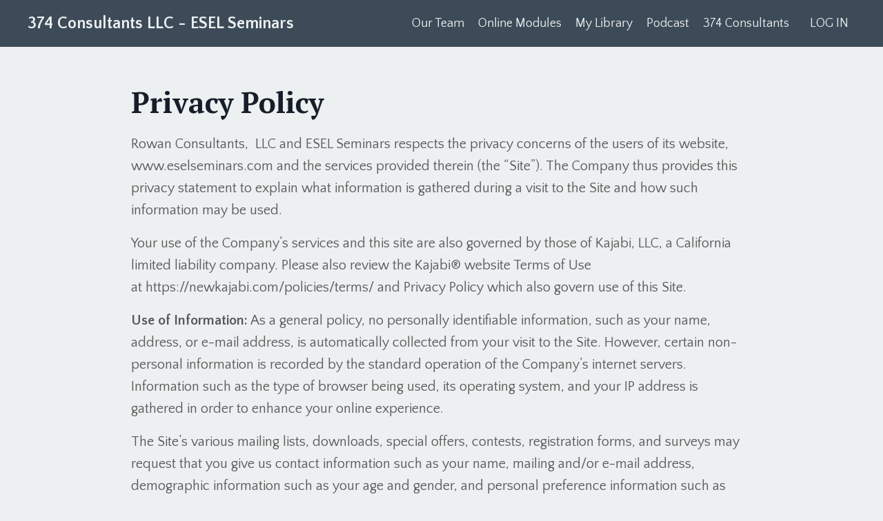

--- FILE ---
content_type: text/html; charset=utf-8
request_url: https://www.eselseminars.com/pages/privacy-policy
body_size: 12507
content:
<!doctype html>
<html lang="en">
  <head>
    
              <meta name="csrf-param" content="authenticity_token">
              <meta name="csrf-token" content="EDx3MdA2/B1rYRKEPituCTyJll/NfKAcIspCI8e8MhZBBF/uwxY+XzbvrB98UdfA3oHUo7axaYixrcbRl1HHCg==">
            
    <title>
      
        Privacy Policy
      
    </title>
    <meta charset="utf-8" />
    <meta http-equiv="x-ua-compatible" content="ie=edge, chrome=1">
    <meta name="viewport" content="width=device-width, initial-scale=1, shrink-to-fit=no">
    
    <meta property="og:type" content="website">
<meta property="og:url" content="https://www.eselseminars.com/pages/privacy-policy">
<meta name="twitter:card" content="summary_large_image">

<meta property="og:title" content="Privacy Policy">
<meta name="twitter:title" content="Privacy Policy">




    
      <link href="https://kajabi-storefronts-production.kajabi-cdn.com/kajabi-storefronts-production/file-uploads/sites/89453/images/ff27cef-3705-d87-77df-7a1460f2060_53e37ff2-ca5b-4392-ac63-10f0f7e77952.png?v=2" rel="shortcut icon" />
    
    <link rel="canonical" href="https://www.eselseminars.com/pages/privacy-policy" />

    <!-- Google Fonts ====================================================== -->
    <link rel="preconnect" href="https://fonts.gstatic.com" crossorigin>
    <link rel="stylesheet" media="print" onload="this.onload=null;this.removeAttribute(&#39;media&#39;);" type="text/css" href="//fonts.googleapis.com/css?family=Quattrocento+Sans:400,700,400italic,700italic|PT+Serif:400,700,400italic,700italic&amp;display=swap" />

    <!-- Kajabi CSS ======================================================== -->
    <link rel="stylesheet" media="print" onload="this.onload=null;this.removeAttribute(&#39;media&#39;);" type="text/css" href="https://kajabi-app-assets.kajabi-cdn.com/assets/core-0d125629e028a5a14579c81397830a1acd5cf5a9f3ec2d0de19efb9b0795fb03.css" />

    

    <!-- Font Awesome Icons -->
    <link rel="stylesheet" media="print" onload="this.onload=null;this.removeAttribute(&#39;media&#39;);" type="text/css" crossorigin="anonymous" href="https://use.fontawesome.com/releases/v5.15.2/css/all.css" />

    <link rel="stylesheet" media="screen" href="https://kajabi-storefronts-production.kajabi-cdn.com/kajabi-storefronts-production/themes/2153808416/assets/styles.css?1756078198778987" />

    <!-- Customer CSS ====================================================== -->
    <!-- If you're using custom css that affects the first render of the page, replace async_style_link below with styesheet_tag -->
    <link rel="stylesheet" media="print" onload="this.onload=null;this.removeAttribute(&#39;media&#39;);" type="text/css" href="https://kajabi-storefronts-production.kajabi-cdn.com/kajabi-storefronts-production/themes/2153808416/assets/overrides.css?1756078198778987" />
    <style>
  /* Custom CSS Added Via Theme Settings */
  /* This removes the rounded corners of the form fields */

.form-control {
border-radius: 0px;
margin-top: -1px;
}

/* This changes the bulleted list to have green arrows instead of dots */

.bullet-arrow {
list-style-type: none;
}

.bullet-arrow li {
list-style-type: none;
position: relative;
padding-left: 8px;
}

.bullet-arrow li:before {
content: '\00BB';
color: #127059;
font-size: 34px;
position: absolute;
top: -14px;
left: -20px;
}


/* This changes the bulleted list to have green check marks instead of dots */

.bullet-check {
list-style-type: none;
}

.bullet-check li {
list-style-type: none;
position: relative;
padding-left: 6px;
}

.bullet-check li:before {
content: '\2713';
color: #127059;
font-size: 20px;
position: absolute;
top: -3px;
left: -20px;
}

/* This changes the bulleted list to have white arrows instead of dots */

.bullet-arrow-white {
list-style-type: none;
}

.bullet-arrow-white li {
list-style-type: none;
position: relative;
padding-left: 8px;
}

.bullet-arrow-white li:before {
content: '\00BB';
color: #ffffff;
font-size: 34px;
position: absolute;
top: -14px;
left: -20px;
}


/* This changes the bulleted list to have white check marks instead of dots */

.bullet-check-white {
list-style-type: none;
}

.bullet-check-white li {
list-style-type: none;
position: relative;
padding-left: 6px;
}

.bullet-check-white li:before {
content: '\2713';
color: #ffffff;
font-size: 20px;
position: absolute;
top: -3px;
left: -20px;
}


/* This removes the rounded corners of the filter field as seen on the Announcements and Blog Search Pages  */

.filter__field {
border-radius: 0px !important;
}


/* This moves the podcast intro section up higher so that it is behind the transparent header. Delete this code if not using a transparent header for the website theme */

.podcast-intro { 
margin-top: -80px !important;
padding-top: 80px !important;
}


/* This moves the coaching product hero section up higher so that it is behind the transparent header. Delete this code if not using a transparent header for the website theme */

.coaching-programs__container { 
margin-top: -94px !important;
}

.coaching-programs__header  {
padding-top: 94px !important;
}


/* This removes the rounded corners on the error prompt */

.parsley-errors-list {
border-radius: 0px !important;
}


/* This removes the rounded corners on alert messages */

.alert {
border-radius: 0px !important;
}


/* This makes form labels white - important for the login page */

.form-group label {
color: #ffffff !important;
}

</style>


    <!-- Kajabi Editor Only CSS ============================================ -->
    

    <!-- Header hook ======================================================= -->
    <script type="text/javascript">
  var Kajabi = Kajabi || {};
</script>
<script type="text/javascript">
  Kajabi.currentSiteUser = {
    "id" : "-1",
    "type" : "Guest",
    "contactId" : "",
  };
</script>
<script type="text/javascript">
  Kajabi.theme = {
    activeThemeName: "Prosper",
    previewThemeId: null,
    editor: false
  };
</script>
<meta name="turbo-prefetch" content="false">
<style type="text/css">
  #editor-overlay {
    display: none;
    border-color: #2E91FC;
    position: absolute;
    background-color: rgba(46,145,252,0.05);
    border-style: dashed;
    border-width: 3px;
    border-radius: 3px;
    pointer-events: none;
    cursor: pointer;
    z-index: 10000000000;
  }
  .editor-overlay-button {
    color: white;
    background: #2E91FC;
    border-radius: 2px;
    font-size: 13px;
    margin-inline-start: -24px;
    margin-block-start: -12px;
    padding-block: 3px;
    padding-inline: 10px;
    text-transform:uppercase;
    font-weight:bold;
    letter-spacing:1.5px;

    left: 50%;
    top: 50%;
    position: absolute;
  }
</style>
<script src="https://kajabi-app-assets.kajabi-cdn.com/vite/assets/track_analytics-999259ad.js" crossorigin="anonymous" type="module"></script><link rel="modulepreload" href="https://kajabi-app-assets.kajabi-cdn.com/vite/assets/stimulus-576c66eb.js" as="script" crossorigin="anonymous">
<link rel="modulepreload" href="https://kajabi-app-assets.kajabi-cdn.com/vite/assets/track_product_analytics-9c66ca0a.js" as="script" crossorigin="anonymous">
<link rel="modulepreload" href="https://kajabi-app-assets.kajabi-cdn.com/vite/assets/stimulus-e54d982b.js" as="script" crossorigin="anonymous">
<link rel="modulepreload" href="https://kajabi-app-assets.kajabi-cdn.com/vite/assets/trackProductAnalytics-3d5f89d8.js" as="script" crossorigin="anonymous">      <script type="text/javascript">
        if (typeof (window.rudderanalytics) === "undefined") {
          !function(){"use strict";window.RudderSnippetVersion="3.0.3";var sdkBaseUrl="https://cdn.rudderlabs.com/v3"
          ;var sdkName="rsa.min.js";var asyncScript=true;window.rudderAnalyticsBuildType="legacy",window.rudderanalytics=[]
          ;var e=["setDefaultInstanceKey","load","ready","page","track","identify","alias","group","reset","setAnonymousId","startSession","endSession","consent"]
          ;for(var n=0;n<e.length;n++){var t=e[n];window.rudderanalytics[t]=function(e){return function(){
          window.rudderanalytics.push([e].concat(Array.prototype.slice.call(arguments)))}}(t)}try{
          new Function('return import("")'),window.rudderAnalyticsBuildType="modern"}catch(a){}
          if(window.rudderAnalyticsMount=function(){
          "undefined"==typeof globalThis&&(Object.defineProperty(Object.prototype,"__globalThis_magic__",{get:function get(){
          return this},configurable:true}),__globalThis_magic__.globalThis=__globalThis_magic__,
          delete Object.prototype.__globalThis_magic__);var e=document.createElement("script")
          ;e.src="".concat(sdkBaseUrl,"/").concat(window.rudderAnalyticsBuildType,"/").concat(sdkName),e.async=asyncScript,
          document.head?document.head.appendChild(e):document.body.appendChild(e)
          },"undefined"==typeof Promise||"undefined"==typeof globalThis){var d=document.createElement("script")
          ;d.src="https://polyfill-fastly.io/v3/polyfill.min.js?version=3.111.0&features=Symbol%2CPromise&callback=rudderAnalyticsMount",
          d.async=asyncScript,document.head?document.head.appendChild(d):document.body.appendChild(d)}else{
          window.rudderAnalyticsMount()}window.rudderanalytics.load("2apYBMHHHWpiGqicceKmzPebApa","https://kajabiaarnyhwq.dataplane.rudderstack.com",{})}();
        }
      </script>
      <script type="text/javascript">
        if (typeof (window.rudderanalytics) !== "undefined") {
          rudderanalytics.page({"account_id":"3441","site_id":"89453"});
        }
      </script>
      <script type="text/javascript">
        if (typeof (window.rudderanalytics) !== "undefined") {
          (function () {
            function AnalyticsClickHandler (event) {
              const targetEl = event.target.closest('a') || event.target.closest('button');
              if (targetEl) {
                rudderanalytics.track('Site Link Clicked', Object.assign(
                  {"account_id":"3441","site_id":"89453"},
                  {
                    link_text: targetEl.textContent.trim(),
                    link_href: targetEl.href,
                    tag_name: targetEl.tagName,
                  }
                ));
              }
            };
            document.addEventListener('click', AnalyticsClickHandler);
          })();
        }
      </script>
<meta name='site_locale' content='en'><style type="text/css">
  body main {
    direction: ltr;
  }
  .slick-list {
    direction: ltr;
  }
</style>
<style type="text/css">
  /* Font Awesome 4 */
  .fa.fa-twitter{
    font-family:sans-serif;
  }
  .fa.fa-twitter::before{
    content:"𝕏";
    font-size:1.2em;
  }

  /* Font Awesome 5 */
  .fab.fa-twitter{
    font-family:sans-serif;
  }
  .fab.fa-twitter::before{
    content:"𝕏";
    font-size:1.2em;
  }
</style>
<link rel="stylesheet" href="https://cdn.jsdelivr.net/npm/@kajabi-ui/styles@1.0.4/dist/kajabi_products/kajabi_products.css" />
<script type="module" src="https://cdn.jsdelivr.net/npm/@pine-ds/core@3.14.0/dist/pine-core/pine-core.esm.js"></script>
<script nomodule src="https://cdn.jsdelivr.net/npm/@pine-ds/core@3.14.0/dist/pine-core/index.esm.js"></script>


  </head>

  <style>
  

  
    
      body {
        background-color: #ecf0f1;
      }
    
  
</style>

  <body id="encore-theme" class="background-light">
    


    <div id="section-header" data-section-id="header">

<style>
  /* Default Header Styles */
  .header {
    
      background-color: #3d4b58;
    
    font-size: 18px;
  }
  .header a,
  .header a.link-list__link,
  .header a.link-list__link:hover,
  .header a.social-icons__icon,
  .header .user__login a,
  .header .dropdown__item a,
  .header .dropdown__trigger:hover {
    color: #ecf0f1;
  }
  .header .dropdown__trigger {
    color: #ecf0f1 !important;
  }
  /* Mobile Header Styles */
  @media (max-width: 767px) {
    .header {
      
        background-color: #127059;
      
      font-size: 16px;
    }
    
    .header .hamburger__slices .hamburger__slice {
      
        background-color: #ecf0f1;
      
    }
    
      .header a.link-list__link, .dropdown__item a, .header__content--mobile {
        text-align: left;
      }
    
    .header--overlay .header__content--mobile  {
      padding-bottom: 20px;
    }
  }
  /* Sticky Styles */
  
</style>

<div class="hidden">
  
    
  
    
  
    
  
  
  
  
</div>

<header class="header header--overlay    background-dark " kjb-settings-id="sections_header_settings_background_color">
  <div class="hello-bars">
    
      
    
      
    
      
    
  </div>
  
    <div class="header__wrap">
      <div class="header__content header__content--desktop background-dark">
        <div class="container header__container media justify-content-left">
          
            
                <style>
@media (min-width: 768px) {
  #block-1555988494486 {
    text-align: left;
  }
} 
</style>

<div 
  id="block-1555988494486" 
  class="header__block header__block--logo header__block--show header__switch-content " 
  kjb-settings-id="sections_header_blocks_1555988494486_settings_stretch"
  
>
  

<style>
  #block-1555988494486 {
    line-height: 1;
  }
  #block-1555988494486 .logo__image {
    display: block;
    width: 165px;
  }
  #block-1555988494486 .logo__text {
    color: #ecf0f1;
  }
</style>

<a class="logo" href="/">
  
    <p class="logo__text" kjb-settings-id="sections_header_blocks_1555988494486_settings_logo_text">374 Consultants LLC - ESEL Seminars</p>
  
</a>

</div>

              
          
            
                <style>
@media (min-width: 768px) {
  #block-1555988491313 {
    text-align: right;
  }
} 
</style>

<div 
  id="block-1555988491313" 
  class="header__block header__switch-content header__block--menu stretch" 
  kjb-settings-id="sections_header_blocks_1555988491313_settings_stretch"
  
>
  <div class="link-list justify-content-right" kjb-settings-id="sections_header_blocks_1555988491313_settings_menu">
  
    <a class="link-list__link" href="https://www.eselseminars.com/pages/our-team"  target="_blank" rel="noopener" >Our Team</a>
  
    <a class="link-list__link" href="https://www.eselseminars.com/store"  target="_blank" rel="noopener" >Online Modules</a>
  
    <a class="link-list__link" href="https://www.eselseminars.com/library"  target="_blank" rel="noopener" >My Library</a>
  
    <a class="link-list__link" href="https://www.eselseminars.com/podcasts/tactical-transition"  target="_blank" rel="noopener" >Podcast</a>
  
    <a class="link-list__link" href="https://www.374consultants.com/"  target="_blank" rel="noopener" >374 Consultants</a>
  
</div>

</div>

              
          
            
                <style>
@media (min-width: 768px) {
  #block-1555988487706 {
    text-align: left;
  }
} 
</style>

<div 
  id="block-1555988487706" 
  class="header__block header__switch-content header__block--user " 
  kjb-settings-id="sections_header_blocks_1555988487706_settings_stretch"
  
>
  <style>
  /* Dropdown menu colors for desktop */
  @media (min-width: 768px) {
    #block-1555988487706 .dropdown__menu {
      background: #FFFFFF;
      color: #595959;
    }
    #block-1555988487706 .dropdown__item a,
    #block-1555988487706 {
      color: #595959;
    }
  }
  /* Mobile menu text alignment */
  @media (max-width: 767px) {
    #block-1555988487706 .dropdown__item a,
    #block-1555988487706 .user__login a {
      text-align: left;
    }
  }
</style>

<div class="user" kjb-settings-id="sections_header_blocks_1555988487706_settings_language_login">
  
    <span class="user__login" kjb-settings-id="language_login"><a href="/login">LOG IN</a></span>
  
</div>

</div>

              
          
          
            <div class="hamburger hidden--desktop" kjb-settings-id="sections_header_settings_hamburger_color">
              <div class="hamburger__slices">
                <div class="hamburger__slice hamburger--slice-1"></div>
                <div class="hamburger__slice hamburger--slice-2"></div>
                <div class="hamburger__slice hamburger--slice-3"></div>
                <div class="hamburger__slice hamburger--slice-4"></div>
              </div>
            </div>
          
          
        </div>
      </div>
      <div class="header__content header__content--mobile">
        <div class="header__switch-content header__spacer"></div>
      </div>
    </div>
  
</header>

</div>
    <main>
      <div data-dynamic-sections=page><div id="section-1600450646561" data-section-id="1600450646561"><style>
  
  .page {
    background-color: ;
  }
  .page .sizer {
    padding-top: 40px;
    padding-bottom: 40px;
  }
  .page .container {
    max-width: calc(900px + 10px + 10px);
    padding-right: 10px;
    padding-left: 10px;
  }
  .page__title {
    color:  !important;
  }
  @media (min-width: 768px) {
    
    .page .sizer {
      padding-top: 40px;
      padding-bottom: 40px;
    }
    .page .container {
      max-width: calc(900px + 40px + 40px);
      padding-right: 40px;
      padding-left: 40px;
    }
  }
</style>

<section class="page " kjb-settings-id="sections_1600450646561_settings_background_color">
  <div class="sizer">
    
    <div class="container">
      <div class="row">
        <div class="col-12">
          <h1 class="h2 page__title">Privacy Policy</h1>
          <div class="page__content"><p>Rowan Consultants,&nbsp; LLC and ESEL Seminars respects the privacy concerns of the users of its website, www.eselseminars.com and the services provided therein (the &ldquo;Site&rdquo;). The Company thus provides this privacy statement to explain what information is gathered during a visit to the Site and how such information may be used.</p>
<p>Your use of the Company&rsquo;s services and this site are also governed by those of Kajabi, LLC, a California limited liability company. Please also review the Kajabi&reg; website Terms of Use at&nbsp;https://newkajabi.com/policies/terms/&nbsp;and Privacy Policy which also govern use of this Site.</p>
<p><strong>Use of Information:</strong> As a general policy, no personally identifiable information, such as your name, address, or e-mail address, is automatically collected from your visit to the Site. However, certain non-personal information is recorded by the standard operation of the Company&rsquo;s internet servers. Information such as the type of browser being used, its operating system, and your IP address is gathered in order to enhance your online experience.</p>
<p>The Site&rsquo;s various mailing lists, downloads, special offers, contests, registration forms, and surveys may request that you give us contact information such as your name, mailing and/or e-mail address, demographic information such as your age and gender, and personal preference information such as your preferred software and interests. Information submitted at the time of submission will be used by the Company only as necessary for our legitimate business interests, including without limitation the improvement of our products, services and the contents of the Site. The Company may also share such information with our business and promotional partners to further those interests. Personally identifiable information is never sold or leased to any third parties. With your permission, we may use your contact information to send you information about our company and products. You may always opt-out of receiving future mailings as provided below. The Company does not store any credit card information it may receive in regard to a specific transaction and/or billing arrangement except as necessary to complete and satisfy its rights and obligations with regard to such transaction, billing arrangement, and/or as otherwise authorized by a user.</p>
<p>The Company may disclose user information in special cases when we have reason to believe that disclosing this information is necessary to identify, contact or bring legal action against someone who may be causing injury to or interference (either intentionally or unintentionally) with the Company&rsquo;s rights or property, other users of the Site, or anyone else that could be harmed by such activities.</p>
<p>The Company may also be required to disclose personal information in response to lawful requests by public authorities, including to meet national security or law enforcement requirements.</p>
<p>Please also note that third-parties who provide and/or publish content via the Company&rsquo;s Kajabi&reg; Service shall be deemed the data controllers for any personal data contained in the content uploaded by any such party to the Company&rsquo;s Kajabi&reg; Service (<strong>&ldquo;Third-Party Content&rdquo;</strong>) and any other personal data processed in relation to such <strong>Third-Party Content</strong>. This privacy policy only concerns the processing for which the Company is data controller. If you have any questions regarding personal data contained in the Third-Party Content, please contact the third-party provider responsible for such Third Party Content.</p>
<p><strong>Children Age 16 and Under:</strong>&nbsp;The Company recognizes the special obligation to protect personally identifiable information obtained from children age 16 and under. AS SUCH, IF YOU ARE 16 YEARS OLD OR YOUNGER, THE COMPANY REQUESTS THAT YOU NOT SUBMIT ANY PERSONAL INFORMATION TO THE SITE OR TO THE COMPANY. If the Company discovers that a child age 16 or younger has signed up on the Site or provided us with personally identifiable information, we will delete that child&rsquo;s identifiable information from our records.</p>
<p>Kajabi nonetheless encourages parents to go online with their kids. Here are a few tips to help make a child&rsquo;s online experience safer:</p>
<ul>
<li>Teach kids never to give personal information, unless supervised by a parent or responsible adult. Includes name, address, phone, school, etc.</li>
<li>Know the sites your kids are visiting and which sites are appropriate.</li>
<li>Look for Website privacy policies. Know how your child&rsquo;s information is treated.</li>
<li>Check out the FTC&rsquo;s site for more tips on protecting children's privacy online</li>
</ul>
<p><strong>Use of Cookies:</strong>&nbsp;Cookies are pieces of information that a website transfers to an individual&rsquo;s computer hard drive for record keeping purposes. Cookies make using our Site easier by, among other things, saving your passwords and preferences for you. These cookies are restricted for use only on our Site, and do not transfer any personal information to any other party. Most browsers are initially set up to accept cookies. You can, however, reset your browser to refuse all cookies or indicate when a cookie is being sent. Please consult the technical information relevant to your browser for instructions. If you choose to disable your cookies setting or refuse to accept a cookie, some parts of the Site may not function properly or may be considerably slower.</p>
<p>Kajabi uses the following cookies on the Site:</p>
<table class="table table-bordered">
<thead>
<tr>
<th>Cookie</th>
<th>Name</th>
<th>Purpose</th>
</tr>
</thead>
<tbody>
<tr>
<td>_kjb_session</td>
<td>Kajabi session cookie</td>
<td>Tracks your active admin session so you don't need to re-login</td>
</tr>
<tr>
<td>kjba</td>
<td>Kajabi affiliate token</td>
<td>Tracks which affiliate has referred an offer purchase</td>
</tr>
<tr>
<td>_abv</td>
<td>Admin bar hidden</td>
<td>Tracks whether the user wishes their admin previewing bar to be hidden</td>
</tr>
</tbody>
</table>
<p style="color: red;">[PLEASE NOTE THAT THESE ARE EXAMPLES AND YOU MUST UPDATE THIS TO ACCURATELY REFLECT ANY COOKIES YOU MAY USE]</p>
<p><strong>Malware/Spyware/Viruses:</strong>&nbsp;Neither the Company nor the Site knowingly permit the use of malware, spyware, viruses, and/or other similar types of software.</p>
<p><strong>Links to External Sites:</strong>&nbsp;The Company is not responsible for the content or practices of third party websites that may be linked to the Site. The Company is also not responsible for any information that you might share with such linked websites. You should refer to each website&rsquo;s respective privacy policy and practices prior to disclosing any information.</p>
<p><strong>Bulletin Boards and Chat Areas:</strong>&nbsp;Guests of the Site are solely responsible for the content of messages they post on the Company&rsquo;s forums, such as chat rooms and bulletin boards. Users should be aware that when they voluntarily disclose personal information (e.g., user name, e-mail address, phone number) on the bulletin boards or in the chat areas, that information can be collected and used by others and may result in unsolicited messages from other people. You are responsible for the personal information you choose to submit in these instances. Please take care when using these features.</p>
<p><strong>Choice/Opt-Out:</strong>&nbsp;The Site may provide you the opportunity to opt-in to receive communications from us at the point where we request information about you. You always have the option of removing your name from any e-mail list in order to discontinue any such future communications. In order to ensure immediate removal from any list, please follow the specific instructions set forth within the communications you receive from the Company which you no longer wish to receive. If you are unsuccessful in completing the instructions specified in any such communication, please e-mail us at&nbsp;[INSERT LEGAL EMAIL ADDRESS], including a copy of the undesired email attached to the request, and state you wish to be removed from the mailing list.</p>
<p><strong>Transfer of Information Across National Borders:</strong> Our site and various information we collect are operated on servers located in various jurisdictions, including the United States. When you access or use the Site and/or our services, personal information about you may be transferred outside the country in which you are situated to these other locations. The Company&rsquo;s policies ensure that such personal information is protected to the same standard when processed by any Company entity or office around the world. We also ensure that appropriate contracts containing standard data protection clauses approved by the European Commission to protect that information and the rights of individuals are in place with any and all third-party service providers we may use.</p>
<p><strong>Your Access to and Control Over Your Personally Identifiable Information:</strong> At any time, but only once per calendar year, or as otherwise required under applicable law, users may contact Company to review the personally identifiable information that Company has collected about you. If you discover any errors, please notify Company and the information will be corrected. To review the personally identifiable information that company has collected about you, please send an email to [INSERT LEGAL EMAIL ADDRESS] with the subject line: &ldquo;Personal Information Review Request.&rdquo; Users may also request that Company delete a user account(s) or, if you have not established a user account, your email address, and any related data at any time. If you wish to delete your user account(s), please email us at [INSERT LEGAL EMAIL ADDRESS] with the words &ldquo;Delete Account&rdquo; in the subject line. If you do not have a user account and wish to delete your email address or other personally identifiable information that you might have provided through your use of the Site, any Games, and/or any Services, please email us at [INSERT LEGAL EMAIL ADDRESS] with the words &ldquo;Delete My Information&rdquo; in the subject line.</p>
<p>You may also choose to confirm that the Company does not use your personal information in certain ways and/or to otherwise &ldquo;opt out&rdquo; of certain uses of that personal information, including without limitation (i) when your personal may to be disclosed to a third party unrelated to the Company and/or parties directly related to providing your Services and/or (ii) when your personal information may be used for a purpose that is materially different from the purpose(s) for which it was originally collected or subsequently authorized by you. If you wish to limit your personal data in either such way, or have other questions about how the Company may use your personal data, please contact us at <a href="/cdn-cgi/l/email-protection" class="__cf_email__" data-cfemail="61080f070e210412040d12040c080f0013124f020e0c">[email&#160;protected]</a> with the words &ldquo;Privacy Request&rdquo; in the subject line.</p>
<p><strong>Your California Privacy Rights:</strong> California Civil Code Section 1798.83 permits California residents to request from companies conducting business in California a list of third parties to which the company has disclosed personally identifiable information during the preceding year for direct marketing purposes. Company has not and will not share your personally identifiable information with third parties for their direct marketing purposes; accordingly, it will not maintain such a list of third parties. If you are a resident of California and want additional information confirming how Company does not share your personally identifiable information with third parties for their direct marketing purposes, you may contact us at <a href="/cdn-cgi/l/email-protection" class="__cf_email__" data-cfemail="c3aaada5ac83a6b0a6afb0a6aeaaada2b1b0eda0acae">[email&#160;protected]</a> with the words &ldquo;California Privacy&rdquo; in the subject line of your email.</p>
<p><strong>Contact Information for Complaints or Concerns:</strong>&nbsp;If you have any complaints or concerns about the Company or about this privacy statement, please contact:</p>
<p>Via email: <a href="/cdn-cgi/l/email-protection" class="__cf_email__" data-cfemail="e980878f86a98c9a8c859a8c848087889b9ac78a8684">[email&#160;protected]</a></p>
<p>Information provided by you via general e-mail inquiries to the Company such as your e-mail address is used only to respond to your inquiries in the ordinary course of business, and is never shared with third parties.</p>
<p>If you are a resident of the EU and have an unresolved data privacy concern or personal information collection, use, or disclosure concern, you may file a complaint/inquiry with us at:</p>
<p><strong>Security/How Your Personally Identifiable Information Is Protected:</strong> Security for all personally identifiable information is extremely important to us. We have implemented technical, administrative and physical security measures to attempt to protect your personally identifiable information from unauthorized access and improper use. We also protect your personally identifiable information offline. Only employees who need the information to perform a specific job (for example, customer service) are granted access to personally identifiable information. The computers/servers in which we store personally identifiable information are kept in a secure environment. We continually review all such measures and update them when appropriate. Unfortunately, no data transmission over the Internet can be guaranteed to be 100% secure. As a result, while we strive to protect your personal information, Company cannot ensure or warrant the security of any information you transmit via the internet. By transmitting any such information to Company, you accept that you do so at your own risk.</p>
<p><strong>Your Acceptance of These Terms:</strong>&nbsp;By using the Site, you accept the policies and restrictions set forth in this Online Privacy Policy. If you do not agree to this policy, please do not use the Site. This Online Privacy Policy may be revised from time to time by updating this posting. You are bound by any such revisions and should therefore periodically visit this page to review the then current Online Privacy Policy to which you are bound.</p>
<p>Last Updated: May 22, 2022</p>
<p><em style="color: red;">DISCLAIMER: This document and all of information contained herein are presented for informational purposes only. Nothing contained herein is intended as legal advice. The receipt or review of any information does not create an attorney-client relationship with Kajabi, LLC nor any attorney associated with Kajabi, LLC. Nothing in this document is intended to be a substitute for legal advice obtained from an attorney licensed in the appropriate jurisdiction.</em></p></div>
        </div>
      </div>
    </div>
  </div>
</section>

</div></div>
    </main>
    <div id="section-footer" data-section-id="footer">
  <style>
    #section-footer {
      -webkit-box-flex: 1;
      -ms-flex-positive: 1;
      flex-grow: 1;
      display: -webkit-box;
      display: -ms-flexbox;
      display: flex;
    }
    .footer {
      -webkit-box-flex: 1;
      -ms-flex-positive: 1;
      flex-grow: 1;
    }
  </style>

<style>
  .footer {
    background-color: #ffffff;
  }
  .footer, .footer__block {
    font-size: 14px;
    color: ;
  }
  .footer .logo__text {
    color: ;
  }
  .footer .link-list__links {
    width: 100%;
  }
  .footer a.link-list__link {
    color: ;
  }
  .footer .link-list__link:hover {
    color: ;
  }
  .copyright {
    color: ;
  }
  @media (min-width: 768px) {
    .footer, .footer__block {
      font-size: 14px;
    }
  }
  .powered-by a {
    color:  !important;
  }
  
</style>

<footer class="footer   background-light  " kjb-settings-id="sections_footer_settings_background_color">
  <div class="footer__content">
    <div class="container footer__container media">
      
        
            




<style>
  /* flush setting */
  
  
  /* margin settings */
  #block-1602193175296, [data-slick-id="1602193175296"] {
    margin-top: 0px;
    margin-right: 0px;
    margin-bottom: 0px;
    margin-left: 0px;
  }
  #block-1602193175296 .block, [data-slick-id="1602193175296"] .block {
    /* border settings */
    border: 4px  black;
    border-radius: 4px;
    

    /* background color */
    
      background-color: ;
    
    /* default padding for mobile */
    
      padding: 20px;
    
    
      padding: 20px;
    
    
      
        padding: 20px;
      
    
    /* mobile padding overrides */
    
    
      padding-top: 0px;
    
    
      padding-right: 0px;
    
    
      padding-bottom: 0px;
    
    
      padding-left: 0px;
    
  }

  @media (min-width: 768px) {
    /* desktop margin settings */
    #block-1602193175296, [data-slick-id="1602193175296"] {
      margin-top: 0px;
      margin-right: 0px;
      margin-bottom: 0px;
      margin-left: 0px;
    }
    #block-1602193175296 .block, [data-slick-id="1602193175296"] .block {
      /* default padding for desktop  */
      
        padding: 30px;
      
      
        
          padding: 30px;
        
      
      /* desktop padding overrides */
      
      
        padding-top: 0px;
      
      
        padding-right: 0px;
      
      
        padding-bottom: 0px;
      
      
        padding-left: 0px;
      
    }
  }
  /* mobile text align */
  @media (max-width: 767px) {
    #block-1602193175296, [data-slick-id="1602193175296"] {
      text-align: center;
    }
  }
</style>



<div
  id="block-1602193175296"
  class="
  block-type--link_list
  text-left
  col-
  
  
  
  
  "
  
  data-reveal-event=""
  data-reveal-offset=""
  data-reveal-units=""
  
    kjb-settings-id="sections_footer_blocks_1602193175296_settings_width"
  
  
>
  <div class="block
    box-shadow-
    "
    
      data-aos="-"
      data-aos-delay=""
      data-aos-duration=""
    
    
  >
    
    <style>
  #block-1602193175296 .link-list__title {
    color: ;
  }
  #block-1602193175296 .link-list__link {
    color: ;
  }
</style>



<div class="link-list link-list--row link-list--desktop-left link-list--mobile-center">
  
  <div class="link-list__links" kjb-settings-id="sections_footer_blocks_1602193175296_settings_menu">
    
  </div>
</div>

  </div>
</div>


          
      
        
            <div 
  id="block-1555988525205" 
  class="footer__block "
  
>
  <span class="copyright" kjb-settings-id="sections_footer_blocks_1555988525205_settings_copyright" role="presentation">
  &copy; 2026 ESEL Seminars. ALL RIGHTS RESERVED.
</span>

</div>

          
      
    </div>
    

  </div>

</footer>

</div>
    <div id="section-exit_pop" data-section-id="exit_pop"><style>
  #exit-pop .modal__content {
    background: ;
  }
  
</style>






</div>
    <div id="section-two_step" data-section-id="two_step"><style>
  #two-step .modal__content {
    background: ;
  }
  
</style>

<div class="modal two-step" id="two-step" kjb-settings-id="sections_two_step_settings_two_step_edit">
  <div class="modal__content background-unrecognized">
    <div class="close-x">
      <div class="close-x__part"></div>
      <div class="close-x__part"></div>
    </div>
    <div class="modal__body row text- align-items-start justify-content-left">
      
         
              




<style>
  /* flush setting */
  
  
  /* margin settings */
  #block-1585757543890, [data-slick-id="1585757543890"] {
    margin-top: 0px;
    margin-right: 0px;
    margin-bottom: 0px;
    margin-left: 0px;
  }
  #block-1585757543890 .block, [data-slick-id="1585757543890"] .block {
    /* border settings */
    border: 4px none black;
    border-radius: 4px;
    

    /* background color */
    
    /* default padding for mobile */
    
    
    
    /* mobile padding overrides */
    
    
    
    
    
  }

  @media (min-width: 768px) {
    /* desktop margin settings */
    #block-1585757543890, [data-slick-id="1585757543890"] {
      margin-top: 0px;
      margin-right: 0px;
      margin-bottom: 0px;
      margin-left: 0px;
    }
    #block-1585757543890 .block, [data-slick-id="1585757543890"] .block {
      /* default padding for desktop  */
      
      
      /* desktop padding overrides */
      
      
      
      
      
    }
  }
  /* mobile text align */
  @media (max-width: 767px) {
    #block-1585757543890, [data-slick-id="1585757543890"] {
      text-align: center;
    }
  }
</style>



<div
  id="block-1585757543890"
  class="
  block-type--form
  text-center
  col-12
  
  
  
  
  "
  
  data-reveal-event=""
  data-reveal-offset=""
  data-reveal-units=""
  
    kjb-settings-id="sections_two_step_blocks_1585757543890_settings_width"
  
  
>
  <div class="block
    box-shadow-none
    "
    
      data-aos="-"
      data-aos-delay=""
      data-aos-duration=""
    
    
  >
    
    








<style>
  #block-1585757543890 .form-btn {
    border-color: #3d4b58;
    border-radius: 0px;
    background: #3d4b58;
    color: #ffffff;
  }
  #block-1585757543890 .btn--outline {
    color: #3d4b58;
    background: transparent;
  }
  #block-1585757543890 .disclaimer-text {
    font-size: 16px;
    margin-top: 1.25rem;
    margin-bottom: 0;
    color: #888;
  }
</style>



<div class="form">
  <div
    kjb-settings-id="sections_two_step_blocks_1585757543890_settings_text"
    
  >
    <h3>Join The FREE Challenge</h3>
<p>Enter your details below to join the challenge.</p>
  </div>
  
    
  
</div>

  </div>
</div>


          
      
         
              




<style>
  /* flush setting */
  
  
  /* margin settings */
  #block-1719246819343, [data-slick-id="1719246819343"] {
    margin-top: 0px;
    margin-right: 0px;
    margin-bottom: 0px;
    margin-left: 0px;
  }
  #block-1719246819343 .block, [data-slick-id="1719246819343"] .block {
    /* border settings */
    border: 4px  black;
    border-radius: 4px;
    

    /* background color */
    
    /* default padding for mobile */
    
    
      padding: 20px;
    
    
      
        padding: 20px;
      
    
    /* mobile padding overrides */
    
    
      padding-top: 20px;
    
    
      padding-right: 20px;
    
    
      padding-bottom: 20px;
    
    
      padding-left: 20px;
    
  }

  @media (min-width: 768px) {
    /* desktop margin settings */
    #block-1719246819343, [data-slick-id="1719246819343"] {
      margin-top: 0px;
      margin-right: 0px;
      margin-bottom: 0px;
      margin-left: 0px;
    }
    #block-1719246819343 .block, [data-slick-id="1719246819343"] .block {
      /* default padding for desktop  */
      
      
        
          padding: 30px;
        
      
      /* desktop padding overrides */
      
      
        padding-top: 30px;
      
      
        padding-right: 30px;
      
      
        padding-bottom: 30px;
      
      
        padding-left: 30px;
      
    }
  }
  /* mobile text align */
  @media (max-width: 767px) {
    #block-1719246819343, [data-slick-id="1719246819343"] {
      text-align: center;
    }
  }
</style>



<div
  id="block-1719246819343"
  class="
  block-type--form
  text-center
  col-12
  
  
  
  
  "
  
  data-reveal-event=""
  data-reveal-offset=""
  data-reveal-units=""
  
    kjb-settings-id="sections_two_step_blocks_1719246819343_settings_width"
  
  
>
  <div class="block
    box-shadow-
    "
    
      data-aos="-"
      data-aos-delay=""
      data-aos-duration=""
    
    
  >
    
    








<style>
  #block-1719246819343 .form-btn {
    border-color: #3d4b58;
    border-radius: 0px;
    background: #3d4b58;
    color: #ffffff;
  }
  #block-1719246819343 .btn--outline {
    color: #3d4b58;
    background: transparent;
  }
  #block-1719246819343 .disclaimer-text {
    font-size: 16px;
    margin-top: 1.25rem;
    margin-bottom: 0;
    color: #888;
  }
</style>



<div class="form">
  <div
    kjb-settings-id="sections_two_step_blocks_1719246819343_settings_text"
    
  >
    <h4>Register for the Upcoming NEXUS Career Strategy Seminar</h4>
<p>Register early so you don't miss any information.</p>
  </div>
  
    <form data-parsley-validate="true" data-kjb-disable-on-submit="true" action="https://www.eselseminars.com/forms/2148647194/form_submissions" accept-charset="UTF-8" method="post"><input name="utf8" type="hidden" value="&#x2713;" autocomplete="off" /><input type="hidden" name="authenticity_token" value="XpzeJKtcre+BtZmdEHLWzJXyZrAB6q7h9TLPe3F4oxfhmXO82wUwhzLYypBQi/x8rN+44sY/DKeiXwuLPBTYtg==" autocomplete="off" /><input type="text" name="website_url" autofill="off" placeholder="Skip this field" style="display: none;" /><input type="hidden" name="kjb_fk_checksum" autofill="off" value="004307a5e8cb5480f30014ebf966154d" />
      <div class="">
        <input type="hidden" name="thank_you_url" value="">
        
          <div class="text-field form-group"><input type="text" name="form_submission[name]" id="form_submission_name" value="" required="required" class="form-control" placeholder="First Name" /></div>
        
          <div class="text-field form-group"><input type="text" name="form_submission[custom_1]" id="form_submission_custom_1" value="" required="required" class="form-control" placeholder="Last Name" /></div>
        
          <div class="email-field form-group"><input required="required" class="form-control" placeholder="Email" type="email" name="form_submission[email]" id="form_submission_email" /></div>
        
          <div class="phone-field form-group"><input required="required" class="form-control" placeholder="Mobile Number" type="tel" name="form_submission[custom_8]" id="form_submission_custom_8" /></div>
        
          <div class="radio-buttons-field form-group"><label for="form_submission_custom_14">Are you a current or former member of 1st CIG</label><input type="hidden" name="form_submission[custom_14]" value="" autocomplete="off" /><div class="radio"><label for="radio-h62955ho"><input required="required" class="form-control" placeholder="Are you a current or former member of 1st CIG" data-parsley-errors-container=".parsley-errors-custom_14-uz3exsou" data-parsley-multiple="ciixsqbl" id="radio-h62955ho" type="radio" value="YES" name="form_submission[custom_14]" /><span class="overlay"></span><span class="text">YES</span></label></div><div class="radio"><label for="radio-vqmbvtut"><input required="required" class="form-control" placeholder="Are you a current or former member of 1st CIG" data-parsley-errors-container=".parsley-errors-custom_14-uz3exsou" data-parsley-multiple="ciixsqbl" id="radio-vqmbvtut" type="radio" value="NO" name="form_submission[custom_14]" /><span class="overlay"></span><span class="text">NO</span></label></div><div class="parsley-errors-custom_14-uz3exsou"></div></div>
        
          <div class="text-field form-group"><input type="text" name="form_submission[custom_15]" id="form_submission_custom_15" value="" required="required" class="form-control" placeholder="If not a current or former member, who referred you to our program (Text N/A if a member)" /></div>
        
          <div class="radio-buttons-field form-group"><label for="form_submission_custom_11">Is this your first time attending a NEXUS Career Seminar?</label><input type="hidden" name="form_submission[custom_11]" value="" autocomplete="off" /><div class="radio"><label for="radio-ljqwzl9h"><input required="required" class="form-control" placeholder="Is this your first time attending a NEXUS Career Seminar?" data-parsley-errors-container=".parsley-errors-custom_11-fzpq4kr2" data-parsley-multiple="hy04mux6" id="radio-ljqwzl9h" type="radio" value="YES, this will be my first NEXUS Career Seminar" name="form_submission[custom_11]" /><span class="overlay"></span><span class="text">YES, this will be my first NEXUS Career Seminar</span></label></div><div class="radio"><label for="radio-pjok0ezv"><input required="required" class="form-control" placeholder="Is this your first time attending a NEXUS Career Seminar?" data-parsley-errors-container=".parsley-errors-custom_11-fzpq4kr2" data-parsley-multiple="hy04mux6" id="radio-pjok0ezv" type="radio" value="I have attended one (1) NEXUS Career Seminar before this one" name="form_submission[custom_11]" /><span class="overlay"></span><span class="text">I have attended one (1) NEXUS Career Seminar before this one</span></label></div><div class="radio"><label for="radio-iaroxgwo"><input required="required" class="form-control" placeholder="Is this your first time attending a NEXUS Career Seminar?" data-parsley-errors-container=".parsley-errors-custom_11-fzpq4kr2" data-parsley-multiple="hy04mux6" id="radio-iaroxgwo" type="radio" value="I have attended multiple NEXUS Career Seminars" name="form_submission[custom_11]" /><span class="overlay"></span><span class="text">I have attended multiple NEXUS Career Seminars</span></label></div><div class="parsley-errors-custom_11-fzpq4kr2"></div></div>
        
          <div class="text-field form-group"><input type="text" name="form_submission[custom_13]" id="form_submission_custom_13" value="" required="required" class="form-control" placeholder="Estimated retirement/separation date (month/year)" /></div>
        
          <div class="checkbox-field form-group"><input type="hidden" name="form_submission[custom_45]" id="form_submission_custom_45" value="0" autocomplete="off" /><label><input type="checkbox" name="form_submission[custom_45]" id="form_submission_custom_45" value="1" class="form-control" placeholder="I am registering for the Feb 17-19, 2026 Career Seminar" data-parsley-multiple="rmouat8t" /><span class="overlay"></span><span class="text">I am registering for the Feb 17-19, 2026 Career Seminar</span></label></div>
        
          <div class="checkbox-field form-group"><input type="hidden" name="form_submission[custom_47]" id="form_submission_custom_47" value="0" autocomplete="off" /><label><input type="checkbox" name="form_submission[custom_47]" id="form_submission_custom_47" value="1" class="form-control" placeholder="I am registering for the May 5-7, 2026 Career Seminar" data-parsley-multiple="jy5u6mry" /><span class="overlay"></span><span class="text">I am registering for the May 5-7, 2026 Career Seminar</span></label></div>
        
          <div class="checkbox-field form-group"><input type="hidden" name="form_submission[custom_48]" id="form_submission_custom_48" value="0" autocomplete="off" /><label><input type="checkbox" name="form_submission[custom_48]" id="form_submission_custom_48" value="1" class="form-control" placeholder="I am registering for the August 24-26, 2026 Career Seminar" data-parsley-multiple="7itvuywx" /><span class="overlay"></span><span class="text">I am registering for the August 24-26, 2026 Career Seminar</span></label></div>
        
        <div>
          
          <button
            id="form-button"
            class="form-btn btn--solid btn--auto btn--medium"
            type="submit"
            role="button"
            kjb-settings-id="sections_two_step_blocks_1719246819343_settings_btn_text"
          >Submit</button>
        </div>
      </div>
    </form>
    
  
</div>

  </div>
</div>


          
      
    </div>
  </div>
</div>



</div>
    <!-- Javascripts ======================================================= -->
<script data-cfasync="false" src="/cdn-cgi/scripts/5c5dd728/cloudflare-static/email-decode.min.js"></script><script src="https://kajabi-app-assets.kajabi-cdn.com/assets/encore_core-9ce78559ea26ee857d48a83ffa8868fa1d6e0743c6da46efe11250e7119cfb8d.js"></script>
<script src="https://kajabi-storefronts-production.kajabi-cdn.com/kajabi-storefronts-production/themes/2153808416/assets/scripts.js?1756078198778987"></script>



<!-- Customer JS ======================================================= -->
<script>
  /* Custom JS Added Via Theme Settings */
  /* Javascript code goes here */
</script>


  </body>
</html>